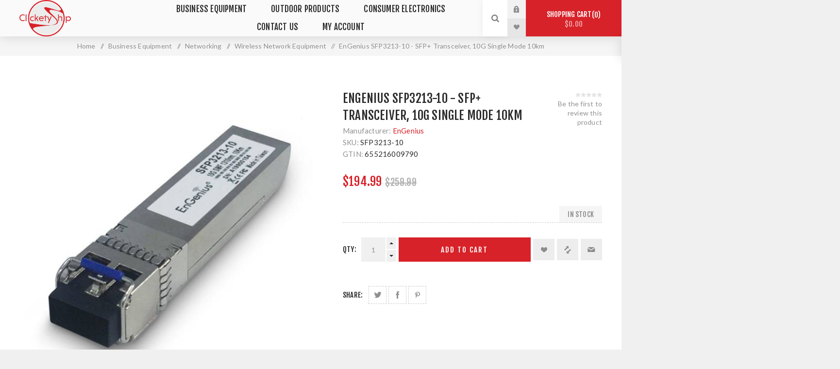

--- FILE ---
content_type: text/html; charset=utf-8
request_url: https://clicketyship.com/engenius-sfp3213-10-sfp-transceiver-10g-single-mode-10km
body_size: 9402
content:
<!DOCTYPE html><html lang="en" dir="ltr" class="html-product-details-page"><head><title>EnGenius SFP3213-10 - SFP&#x2B; Transceiver, 10G Single Mode 10km | Clickety Ship</title><meta charset="UTF-8"><meta name="description" content="Clickety Ship and Save on the EnGenius SFP3213-10"><meta name="keywords" content="EnGenius SFP3213-10,SFP3213-10,655216009790,SFP+ Transceiver,10G Single Mode 10km"><meta name="generator" content="nopCommerce"><meta name="viewport" content="width=device-width, initial-scale=1.0, minimum-scale=1.0, maximum-scale=2.0"><link rel="preload" as="font" href="/Themes/Venture/Content/fonts/venture-font.woff" crossorigin><link href="https://fonts.googleapis.com/css?family=Fjalla+One&amp;subset=latin-ext&amp;display=swap" rel="stylesheet"><link href="https://fonts.googleapis.com/css?family=Lato&amp;subset=latin-ext&amp;display=swap" rel="stylesheet"><meta name="p:domain_verify" content="55cb391a7979aa21f913b9fca39c1e81"><meta name="facebook-domain-verification" content="y3q7h17gweha9o0dkgkjmqe79sqd99"><link rel="preconnect" href="https://dev.visualwebsiteoptimizer.com"><script data-cfasync="false" id="vwoCode">window._vwo_code||function(){var e=819332,s=2,c=2e3,l="body",a="opacity:0 !important;filter:alpha(opacity=0) !important;background:none !important",o=!1,i=window,n=document,h=n.querySelector("#vwoCode"),u="_vwo_"+e+"_settings",t={},f,r;try{f=JSON.parse(localStorage.getItem("_vwo_"+e+"_config"));t=f&&typeof f=="object"?f:{}}catch(v){}r=t.stT==="session"?i.sessionStorage:i.localStorage;code={use_existing_jquery:function(){return typeof use_existing_jquery!="undefined"?use_existing_jquery:undefined},library_tolerance:function(){return typeof library_tolerance!="undefined"?library_tolerance:undefined},settings_tolerance:function(){return t.sT||c},hide_element_style:function(){return"{"+(t.hES||a)+"}"},hide_element:function(){return typeof t.hE=="string"?t.hE:l},getVersion:function(){return s},finish:function(){if(!o){o=!0;var t=n.getElementById("_vis_opt_path_hides");t&&t.parentNode.removeChild(t)}},finished:function(){return o},load:function(t){var e=this.getSettings(),f=n.createElement("script"),o=this;e?(f.textContent=e,n.getElementsByTagName("head")[0].appendChild(f),(!i.VWO||VWO.caE)&&(r.removeItem(u),o.load(t))):(f.fetchPriority="high",f.src=t,f.type="text/javascript",f.onerror=function(){_vwo_code.finish()},n.getElementsByTagName("head")[0].appendChild(f))},getSettings:function(){try{var n=r.getItem(u);if(!n)return;if(n=JSON.parse(n),Date.now()>n.e){r.removeItem(u);return}return n.s}catch(n){return}},init:function(){var f;if(!(n.URL.indexOf("__vwo_disable__")>-1)){f=this.settings_tolerance();i._vwo_settings_timer=setTimeout(function(){_vwo_code.finish();r.removeItem(u)},f);var o=n.currentScript,t=n.createElement("style"),c=this.hide_element(),l=o&&!o.async&&c?c+this.hide_element_style():"",a=n.getElementsByTagName("head")[0];t.setAttribute("id","_vis_opt_path_hides");h&&t.setAttribute("nonce",h.nonce);t.setAttribute("type","text/css");t.styleSheet?t.styleSheet.cssText=l:t.appendChild(n.createTextNode(l));a.appendChild(t);this.load("https://dev.visualwebsiteoptimizer.com/j.php?a="+e+"&u="+encodeURIComponent(n.URL)+"&vn="+s)}}};i._vwo_code=code;code.init()}()</script><meta property="og:type" content="product"><meta property="og:title" content="EnGenius SFP3213-10 - SFP+ Transceiver, 10G Single Mode 10km"><meta property="og:description" content="Clickety Ship and Save on the EnGenius SFP3213-10"><meta property="og:image" content="https://clicketyship.com/images/thumbs/0002817_engenius-sfp3213-10-sfp-transceiver-10g-single-mode-10km_625.jpeg"><meta property="og:image:url" content="https://clicketyship.com/images/thumbs/0002817_engenius-sfp3213-10-sfp-transceiver-10g-single-mode-10km_625.jpeg"><meta property="og:url" content="https://clicketyship.com/engenius-sfp3213-10-sfp-transceiver-10g-single-mode-10km"><meta property="og:site_name" content="Clickety Ship"><meta property="twitter:card" content="summary"><meta property="twitter:site" content="Clickety Ship"><meta property="twitter:title" content="EnGenius SFP3213-10 - SFP+ Transceiver, 10G Single Mode 10km"><meta property="twitter:description" content="Clickety Ship and Save on the EnGenius SFP3213-10"><meta property="twitter:image" content="https://clicketyship.com/images/thumbs/0002817_engenius-sfp3213-10-sfp-transceiver-10g-single-mode-10km_625.jpeg"><meta property="twitter:url" content="https://clicketyship.com/engenius-sfp3213-10-sfp-transceiver-10g-single-mode-10km"><link rel="stylesheet" href="/css/eawt-lxce9dcgovsbmwctw.styles.css?v=yVVo1WpMWkAR5qszrjpjhQ0iTEc"><script type="cf1c922fbc7e42bb7eabb5e1-text/javascript">(function(){var i,t,n;for(window.sib={equeue:[],client_key:"bd7xcbqva1r758sn2eimn4lo"},window.sib.email_id="",window.sendinblue={},i=["track","identify","trackLink","page"],n=0;n<i.length;n++)(function(n){window.sendinblue[n]=function(){var t=Array.prototype.slice.call(arguments);(window.sib[n]||function(){var i={};i[n]=t;window.sib.equeue.push(i)})(t[0],t[1],t[2])}})(i[n]);t=document.createElement("script");n=document.getElementsByTagName("script")[0];t.type="text/javascript";t.id="sendinblue-js";t.async=!0;t.src="https://sibautomation.com/sa.js?key="+window.sib.client_key;n.parentNode.insertBefore(t,n);window.sendinblue.page()})()</script><script async src="/Plugins/FoxNetSoft.GoogleAnalytics4/Scripts/GoogleAnalytics4.js" type="cf1c922fbc7e42bb7eabb5e1-text/javascript"></script><script type="cf1c922fbc7e42bb7eabb5e1-text/javascript">window.dataLayer=window.dataLayer||[];var GA4_productImpressions=GA4_productImpressions||[],GA4_productDetails=GA4_productDetails||[],GA4_cartproducts=GA4_cartproducts||[],GA4_wishlistproducts=GA4_wishlistproducts||[]</script><script type="cf1c922fbc7e42bb7eabb5e1-text/javascript">(function(n,t,i,r,u){n[r]=n[r]||[];n[r].push({"gtm.start":(new Date).getTime(),event:"gtm.js"});var e=t.getElementsByTagName(i)[0],f=t.createElement(i),o=r!="dataLayer"?"&l="+r:"";f.async=!0;f.src="https://www.googletagmanager.com/gtm.js?id="+u+o;e.parentNode.insertBefore(f,e)})(window,document,"script","dataLayer","GTM-53QJS38")</script><link rel="canonical" href="https://clicketyship.com/engenius-sfp3213-10-sfp-transceiver-10g-single-mode-10km"><link rel="shortcut icon" href="/icons/icons_2/favicon.ico"><link rel="apple-touch-icon" sizes="57x57" href="/icons/icons_2/apple-icon-57x57.png"><link rel="apple-touch-icon" sizes="60x60" href="/icons/icons_2/apple-icon-60x60.png"><link rel="apple-touch-icon" sizes="72x72" href="/icons/icons_2/apple-icon-72x72.png"><link rel="apple-touch-icon" sizes="76x76" href="/icons/icons_2/apple-icon-76x76.png"><link rel="apple-touch-icon" sizes="114x114" href="/icons/icons_2/apple-icon-114x114.png"><link rel="apple-touch-icon" sizes="120x120" href="/icons/icons_2/apple-icon-120x120.png"><link rel="apple-touch-icon" sizes="144x144" href="/icons/icons_2/apple-icon-144x144.png"><link rel="apple-touch-icon" sizes="152x152" href="/icons/icons_2/apple-icon-152x152.png"><link rel="apple-touch-icon" sizes="180x180" href="/icons/icons_2/apple-icon-180x180.png"><link rel="icon" type="image/png" sizes="192x192" href="/icons/icons_2/android-icon-192x192.png"><link rel="icon" type="image/png" sizes="32x32" href="/icons/icons_2/favicon-32x32.png"><link rel="icon" type="image/png" sizes="96x96" href="/icons/icons_2/favicon-96x96.png"><link rel="icon" type="image/png" sizes="16x16" href="/icons/icons_2/favicon-16x16.png"><link rel="manifest" href="/icons/icons_2/manifest.json"><meta name="msapplication-TileColor" content="#ffffff"><meta name="msapplication-TileImage" content="/icons/icons_2/ms-icon-144x144.png"><meta name="theme-color" content="#ffffff"><body class="product-details-page-body light-theme"><input name="__RequestVerificationToken" type="hidden" value="CfDJ8J-3ASZ78cNFnrwQ13wCeTIz64k2350-8u-0u8bz7Z2fVF-pH5zb25_zWqVC7k0gpvsfjRLVzidFFqHTHba16E8Gzp20VIev2JO5Rk2UBRMDLRf-ghOc1LlBghfH19f6b4s5ZOFpVtAfnsJSiLY9Uas"><div class="page-loader"><div class="loader"></div></div><noscript><iframe src="https://www.googletagmanager.com/ns.html?id=GTM-53QJS38" height="0" width="0" style="display:none;visibility:hidden"></iframe></noscript><div class="ajax-loading-block-window" style="display:none"></div><div id="dialog-notifications-success" title="Notification" style="display:none"></div><div id="dialog-notifications-error" title="Error" style="display:none"></div><div id="dialog-notifications-warning" title="Warning" style="display:none"></div><div id="bar-notification" class="bar-notification-container" data-close="Close"></div><!--[if lte IE 8]><div style="clear:both;height:59px;text-align:center;position:relative"><a href="http://www.microsoft.com/windows/internet-explorer/default.aspx" target="_blank"> <img src="/Themes/Venture/Content/img/ie_warning.jpg" height="42" width="820" alt="You are using an outdated browser. For a faster, safer browsing experience, upgrade for free today."> </a></div><![endif]--><div class="master-wrapper-page"><div class="header"><div class="header-upper"><div class="header-selectors-wrapper"></div></div><div class="header-lower"><div class="header-left"><div class="header-logo"><a href="/" class="logo"> <img alt="Clickety Ship" src="https://clicketyship.com/images/thumbs/0004516_logo.png"></a></div></div><div class="header-center"><div class="header-menu light-layout"><div class="close-menu"><div class="mobile-logo"><a href="/" class="logo"> <img alt="Clickety Ship" src="https://clicketyship.com/images/thumbs/0004516_logo.png"></a></div><span>Close</span></div><ul class="top-menu"><li><a class="with-subcategories" href="/business-equipment">Business Equipment</a><div class="plus-button"></div><div class="sublist-wrap"><ul class="sublist"><li class="back-button"><span>Back</span><li><a class="with-subcategories" href="/installation-equipment">Installation Equipment</a><div class="plus-button"></div><div class="sublist-wrap"><ul class="sublist"><li class="back-button"><span>Back</span><li><a href="/cable">Cable</a><li><a href="/cords-and-cable-assemblies">Cords and Cable Assemblies</a><li><a href="/patch-panels-and-blocks">Patch Panels and Blocks</a><li><a href="/jacks-and-faceplates">Jacks and Faceplates</a><li><a href="/cable-management-and-rack-systems">Cable Management and Rack Systems</a><li><a href="/battery-backup-and-surge-protection">Battery Backup and Surge Protection</a><li><a href="/co-line-protection">CO Line Protection</a></ul></div><li><a class="with-subcategories" href="/networking">Networking</a><div class="plus-button"></div><div class="sublist-wrap"><ul class="sublist"><li class="back-button"><span>Back</span><li><a href="/network-security">Network Security</a><li><a class="with-subcategories" href="/paging-and-intercom">Paging and Intercom</a><div class="plus-button"></div><div class="sublist-wrap"><ul class="sublist"><li class="back-button"><span>Back</span><li><a href="/paging-and-intercom-speakers">Paging and Intercom Speakers</a><li><a href="/paging-and-intercom-equipment">Paging and Intercom Equipment</a></ul></div><li><a href="/voip-telephone-system">VoIP Telephone System</a><li><a href="/wired-network-equipment">Wired Network Equipment</a><li><a href="/wireless-network-equipment">Wireless Network Equipment</a><li><a href="/voip-terminal-adapters">VOIP Terminal Adapters</a><li><a href="/system-cards-and-components-2">System Cards and Components</a></ul></div><li><a class="with-subcategories" href="/phone-accessories">Phone Accessories</a><div class="plus-button"></div><div class="sublist-wrap"><ul class="sublist"><li class="back-button"><span>Back</span><li><a href="/headsets">Headsets</a></ul></div><li><a class="with-subcategories" href="/voip">VoIP</a><div class="plus-button"></div><div class="sublist-wrap"><ul class="sublist"><li class="back-button"><span>Back</span><li><a href="/voip-phones">VoIP Phones</a><li><a href="/voip-accessories">VoIP Accessories</a></ul></div><li><a href="/home-office-products-2">Home Office Products</a><li><a class="with-subcategories" href="/conferencing-equipment">Conferencing Equipment</a><div class="plus-button"></div><div class="sublist-wrap"><ul class="sublist"><li class="back-button"><span>Back</span><li><a href="/video-conferencing">Video Conferencing</a></ul></div></ul></div><li><a class="with-subcategories" href="/outdoor-products">Outdoor Products</a><div class="plus-button"></div><div class="sublist-wrap"><ul class="sublist"><li class="back-button"><span>Back</span><li><a href="/apparel">Apparel</a><li><a href="/fishing-gear">Fishing Gear</a></ul></div><li><a class="with-subcategories" href="/consumer-electronics">Consumer Electronics</a><div class="plus-button"></div><div class="sublist-wrap"><ul class="sublist"><li class="back-button"><span>Back</span><li><a href="/gaming">Gaming</a><li><a href="/two-way-radios">Two-Way Radios</a><li><a href="/gps">GPS</a><li><a href="/flashlights-and-portable-lighting">Flashlights and Portable Lighting</a><li><a href="/portable-audio-and-accessories">Portable Audio and Accessories</a><li><a href="/feeders">Feeders</a><li><a href="/archery-equipment">Archery Equipment</a><li><a href="/gardening-and-outdoor-living">Gardening and Outdoor Living</a><li><a href="/knives">Knives</a><li><a href="/sports-and-recreation">Sports and Recreation</a><li><a href="/scouting-cameras">Scouting Cameras</a><li><a href="/hunting-gear">Hunting Gear</a></ul></div><li><a href="/contact-clicketyship">Contact Us</a><li><a href="/customer/info">My account</a></ul><div class="mobile-menu-items"><div class="header-links"><div class="header-links-box"><div class="header-links-box-top not-authenticated"><div class="header-link-wrapper login"><a href="/login?returnUrl=%2Fengenius-sfp3213-10-sfp-transceiver-10g-single-mode-10km" title="Log in" class="ico-login">Log in</a></div><div class="header-link-wrapper register"><a href="/register?returnUrl=%2Fengenius-sfp3213-10-sfp-transceiver-10g-single-mode-10km" title="Register" class="ico-register">Register</a></div></div><div class="header-links-box-bottom"><div class="header-link-wrapper"><a href="/wishlist" title="Wishlist" class="ico-wishlist"> <span class="wishlist-label">Wishlist</span> <span class="wishlist-qty">(0)</span> </a></div></div></div></div></div></div></div><div class="header-right"><div class="search-box store-search-box"><form method="get" id="small-search-box-form" action="/search"><input type="search" class="search-box-text" id="small-searchterms" autocomplete="off" name="q" placeholder="Search store" aria-label="Search store"> <button type="submit" class="button-1 search-box-button">Search</button></form><div class="search-opener">Search</div></div><div class="header-links"><div class="header-links-box"><div class="header-links-box-top not-authenticated"><div class="header-link-wrapper login"><a href="/login?returnUrl=%2Fengenius-sfp3213-10-sfp-transceiver-10g-single-mode-10km" title="Log in" class="ico-login">Log in</a></div><div class="header-link-wrapper register"><a href="/register?returnUrl=%2Fengenius-sfp3213-10-sfp-transceiver-10g-single-mode-10km" title="Register" class="ico-register">Register</a></div></div><div class="header-links-box-bottom"><div class="header-link-wrapper"><a href="/wishlist" title="Wishlist" class="ico-wishlist"> <span class="wishlist-label">Wishlist</span> <span class="wishlist-qty">(0)</span> </a></div></div></div></div><div class="cart-wrapper" id="flyout-cart" data-removeitemfromcarturl="/VentureTheme/RemoveItemFromCart" data-flyoutcarturl="/VentureTheme/FlyoutShoppingCart"><div id="topcartlink"><a href="/cart" class="ico-cart"> Shopping cart<span id="CartQuantityBox" class="cart-qty"><span class="cart-qty-number">0</span></span> <span class="cart-total">$0.00</span> </a></div><div class="flyout-cart"><div class="mini-shopping-cart"><div class="count">You have no items in your shopping cart.</div></div></div></div></div></div></div><div class="overlayOffCanvas"></div><div class="responsive-nav-wrapper-parent"><div class="responsive-nav-wrapper"><div class="menu-title"><span>Menu</span></div><div class="mobile-logo"><a href="/" class="logo"> <img alt="Clickety Ship" src="https://clicketyship.com/images/thumbs/0004516_logo.png"></a></div><div class="search-wrap"><span>Search</span></div><div class="shopping-cart-link"><a href="/cart">Shopping cart</a></div></div></div><div class="master-wrapper-content"><div class="ajaxCartInfo" data-getajaxcartbuttonurl="/NopAjaxCart/GetAjaxCartButtonsAjax" data-productpageaddtocartbuttonselector=".add-to-cart-button" data-productboxaddtocartbuttonselector=".product-box-add-to-cart-button" data-productboxproductitemelementselector=".product-item" data-usenopnotification="False" data-nopnotificationcartresource="The product has been added to your &lt;a href=&#34;/cart&#34;>shopping cart&lt;/a>" data-nopnotificationwishlistresource="The product has been added to your &lt;a href=&#34;/wishlist&#34;>wishlist&lt;/a>" data-enableonproductpage="True" data-enableoncatalogpages="True" data-minishoppingcartquatityformattingresource="({0})" data-miniwishlistquatityformattingresource="({0})" data-addtowishlistbuttonselector=".add-to-wishlist-button"></div><input id="addProductVariantToCartUrl" name="addProductVariantToCartUrl" type="hidden" value="/AddProductFromProductDetailsPageToCartAjax"> <input id="addProductToCartUrl" name="addProductToCartUrl" type="hidden" value="/AddProductToCartAjax"> <input id="miniShoppingCartUrl" name="miniShoppingCartUrl" type="hidden" value="/MiniShoppingCart"> <input id="flyoutShoppingCartUrl" name="flyoutShoppingCartUrl" type="hidden" value="/NopAjaxCartFlyoutShoppingCart"> <input id="checkProductAttributesUrl" name="checkProductAttributesUrl" type="hidden" value="/CheckIfProductOrItsAssociatedProductsHasAttributes"> <input id="getMiniProductDetailsViewUrl" name="getMiniProductDetailsViewUrl" type="hidden" value="/GetMiniProductDetailsView"> <input id="flyoutShoppingCartPanelSelector" name="flyoutShoppingCartPanelSelector" type="hidden" value="#flyout-cart"> <input id="shoppingCartMenuLinkSelector" name="shoppingCartMenuLinkSelector" type="hidden" value=".cart-qty"> <input id="wishlistMenuLinkSelector" name="wishlistMenuLinkSelector" type="hidden" value=".wishlist-qty"><div class="breadcrumb"><ul itemscope itemtype="http://schema.org/BreadcrumbList"><li><span> <a href="/"> <span>Home</span> </a> </span> <span class="delimiter">/</span><li itemprop="itemListElement" itemscope itemtype="http://schema.org/ListItem"><a href="/business-equipment" itemprop="item"> <span itemprop="name">Business Equipment</span> </a> <span class="delimiter">/</span><meta itemprop="position" content="1"><li itemprop="itemListElement" itemscope itemtype="http://schema.org/ListItem"><a href="/networking" itemprop="item"> <span itemprop="name">Networking</span> </a> <span class="delimiter">/</span><meta itemprop="position" content="2"><li itemprop="itemListElement" itemscope itemtype="http://schema.org/ListItem"><a href="/wireless-network-equipment" itemprop="item"> <span itemprop="name">Wireless Network Equipment</span> </a> <span class="delimiter">/</span><meta itemprop="position" content="3"><li itemprop="itemListElement" itemscope itemtype="http://schema.org/ListItem"><strong class="current-item" itemprop="name">EnGenius SFP3213-10 - SFP&#x2B; Transceiver, 10G Single Mode 10km</strong> <span itemprop="item" itemscope itemtype="http://schema.org/Thing" id="/engenius-sfp3213-10-sfp-transceiver-10g-single-mode-10km"> </span><meta itemprop="position" content="4"></ul></div><div class="master-column-wrapper"><div class="center-1"><div class="page product-details-page"><div class="page-body"><script type="cf1c922fbc7e42bb7eabb5e1-text/javascript">window.dataLayer=window.dataLayer||[];var GA4_productImpressions=GA4_productImpressions||[],GA4_productDetails=GA4_productDetails||[];GA4_productDetails=[{item_name:"EnGenius SFP3213-10 - SFP+ Transceiver, 10G Single Mode 10km",item_id:"816",price:194.99,item_brand:"EnGenius",item_category:"Wireless Network Equipment",productId:816}];dataLayer.push({event:"ga4_view_item",ecommerce:{currency:"USD",items:GA4_productDetails}})</script><form method="post" id="product-details-form"><div itemscope itemtype="http://schema.org/Product"><meta itemprop="name" content="EnGenius SFP3213-10 - SFP+ Transceiver, 10G Single Mode 10km"><meta itemprop="sku" content="SFP3213-10"><meta itemprop="gtin" content="655216009790"><meta itemprop="mpn" content="ENG-SFP3213-10"><meta itemprop="description" content=""><meta itemprop="image" content="https://clicketyship.com/images/thumbs/0002817_engenius-sfp3213-10-sfp-transceiver-10g-single-mode-10km_625.jpeg"><div itemprop="brand" itemtype="https://schema.org/Brand" itemscope><meta itemprop="name" content="EnGenius"></div><div itemprop="offers" itemscope itemtype="http://schema.org/Offer"><meta itemprop="url" content="https://clicketyship.com/engenius-sfp3213-10-sfp-transceiver-10g-single-mode-10km"><meta itemprop="price" content="194.99"><meta itemprop="priceCurrency" content="USD"><meta itemprop="priceValidUntil"><meta itemprop="availability" content="http://schema.org/InStock"></div><div itemprop="review" itemscope itemtype="http://schema.org/Review"><div itemprop="author" itemtype="https://schema.org/Person" itemscope><meta itemprop="name" content="ALL"></div><meta itemprop="url" content="/productreviews/816"></div></div><div data-productid="816"><div class="product-essential-wrapper"><div class="product-essential"><div class="gallery"><input type="hidden" class="cloudZoomAdjustPictureOnProductAttributeValueChange" data-productid="816" data-isintegratedbywidget="true"> <input type="hidden" class="cloudZoomEnableClickToZoom"><div class="picture-gallery sevenspikes-cloudzoom-gallery"><div class="picture-wrapper"><div class="picture" id="sevenspikes-cloud-zoom" data-zoomwindowelementid="" data-selectoroftheparentelementofthecloudzoomwindow="" data-defaultimagecontainerselector=".product-essential .gallery" data-zoom-window-width="400" data-zoom-window-height="400"><a href="https://clicketyship.com/images/thumbs/0002817_engenius-sfp3213-10-sfp-transceiver-10g-single-mode-10km.jpeg" data-full-image-url="https://clicketyship.com/images/thumbs/0002817_engenius-sfp3213-10-sfp-transceiver-10g-single-mode-10km.jpeg" class="picture-link" id="zoom1"> <img src="https://clicketyship.com/images/thumbs/0002817_engenius-sfp3213-10-sfp-transceiver-10g-single-mode-10km_625.jpeg" alt="Picture of EnGenius SFP3213-10 - SFP+ Transceiver, 10G Single Mode 10km" class="cloudzoom" id="cloudZoomImage" itemprop="image" data-cloudzoom="appendSelector: '.picture-wrapper', zoomOffsetX: 0, zoomOffsetY: 0, autoInside: 1200, tintOpacity: 0, zoomWidth: 400, zoomHeight: 400, easing: 3, touchStartDelay: true, zoomFlyOut: false, disableZoom: 'auto'" title="Picture of EnGenius SFP3213-10 - SFP+ Transceiver, 10G Single Mode 10km"> </a></div></div></div></div><div class="overview"><div class="product-name"><h1>EnGenius SFP3213-10 - SFP&#x2B; Transceiver, 10G Single Mode 10km</h1></div><div class="manufacturers"><span class="label">Manufacturer:</span> <span class="value"> <a href="/engenius">EnGenius</a> </span></div><div class="additional-details"><div class="sku"><span class="label">SKU:</span> <span class="value" id="sku-816">SFP3213-10</span></div><div class="gtin"><span class="label">GTIN:</span> <span class="value" id="gtin-816">655216009790</span></div></div><div class="product-reviews-overview"><div class="product-review-box"><div class="rating"><div style="width:0%"></div></div></div><div class="product-no-reviews"><a href="/productreviews/816">Be the first to review this product</a></div></div><div class="prices"><div class="product-price"><label for="price-value-816">Price:</label> <span id="price-value-816" class="price-value-816"> $194.99 </span></div><div class="old-product-price"><label>Old price:</label> <span>$259.99</span></div></div><div class="availability-attributes-wrapper"><div class="availability"><div class="stock"><span class="label">Availability:</span> <span class="value" id="stock-availability-value-816">In stock</span></div></div></div><div class="overview-buttons"><label class="qty-label" for="addtocart_816_EnteredQuantity">Qty:</label><div class="add-to-cart-qty-wrapper"><input id="product_enteredQuantity_816" class="qty-input" type="text" data-val="true" data-val-required="The Qty field is required." name="addtocart_816.EnteredQuantity" value="1"> <span class="plus">+</span> <span class="minus">-</span></div><button type="button" id="add-to-cart-button-816" class="button-1 add-to-cart-button" data-productid="816" onclick="if (!window.__cfRLUnblockHandlers) return false; return AjaxCart.addproducttocart_details(&#34;/addproducttocart/details/816/1&#34;,&#34;#product-details-form&#34;),!1" data-cf-modified-cf1c922fbc7e42bb7eabb5e1-="">Add to cart</button><div class="wishlist-button-wrapper" title="Add to wishlist"><div class="add-to-wishlist"><button type="button" id="add-to-wishlist-button-816" class="button-2 add-to-wishlist-button" data-productid="816" onclick="if (!window.__cfRLUnblockHandlers) return false; return AjaxCart.addproducttocart_details(&#34;/addproducttocart/details/816/2&#34;,&#34;#product-details-form&#34;),!1" data-cf-modified-cf1c922fbc7e42bb7eabb5e1-="">Add to wishlist</button></div></div><div class="compare-products-wrapper" title="Add to compare list"><div class="compare-products"><button type="button" class="button-2 add-to-compare-list-button" onclick="if (!window.__cfRLUnblockHandlers) return false; return AjaxCart.addproducttocomparelist(&#34;/compareproducts/add/816&#34;),!1" data-cf-modified-cf1c922fbc7e42bb7eabb5e1-="">Add to compare list</button></div></div><div class="email-a-friend-button-wrapper" title="Email a friend"><div class="email-a-friend"><button type="button" class="button-2 email-a-friend-button" onclick="if (!window.__cfRLUnblockHandlers) return false; setLocation(&#34;/productemailafriend/816&#34;)" data-cf-modified-cf1c922fbc7e42bb7eabb5e1-="">Email a friend</button></div></div></div><div class="overview-footer"><div class="product-social-buttons"><label class="product-social-label">Share:</label><ul class="product-social-sharing"><li><a class="twitter" title="Share on Twitter" href="javascript:openShareWindow(&#34;https://twitter.com/share?url=https://clicketyship.com/engenius-sfp3213-10-sfp-transceiver-10g-single-mode-10km&#34;)">Share on Twitter</a><li><a class="facebook" title="Share on Facebook" href="javascript:openShareWindow(&#34;https://www.facebook.com/sharer.php?u=https://clicketyship.com/engenius-sfp3213-10-sfp-transceiver-10g-single-mode-10km&#34;)">Share on Facebook</a><li><a class="pinterest" title="Share on Pinterest" href="javascript:void function(){var n=document.createElement(&#34;script&#34;);n.setAttribute(&#34;type&#34;,&#34;text/javascript&#34;);n.setAttribute(&#34;charset&#34;,&#34;UTF-8&#34;);n.setAttribute(&#34;src&#34;,&#34;https://assets.pinterest.com/js/pinmarklet.js?r=&#34;+Math.random()*99999999);document.body.appendChild(n)}()">Share on Pinterest</a></ul></div></div></div></div></div><div class="product-page-bottom"><div class="product-collateral"><div class="full-description-wrapper"><div class="title"><strong>Description</strong></div><div class="full-description"><ul><li>High Quality 10Gbase SFP plus transceiver<li>IEEE 802.3az compliant<li>Hot-swappable LC Duplex connector<li>Low power dissipation<li>Class 1 laser product, complies with International Safety Standard IEC 825<li>ROHS Compliant</ul></div></div></div></div></div><input name="__RequestVerificationToken" type="hidden" value="CfDJ8J-3ASZ78cNFnrwQ13wCeTIz64k2350-8u-0u8bz7Z2fVF-pH5zb25_zWqVC7k0gpvsfjRLVzidFFqHTHba16E8Gzp20VIev2JO5Rk2UBRMDLRf-ghOc1LlBghfH19f6b4s5ZOFpVtAfnsJSiLY9Uas"></form></div></div></div></div></div><div class="footer"><div class="footer-upper"><div class="footer-block find-us"><div class="title"><strong>Find Us</strong></div><ul class="list footer-collapse"><li class="address"><span>Oklahoma, United States</span><li class="e-mail"><span><a href="/cdn-cgi/l/email-protection" class="__cf_email__" data-cfemail="f4879186829d9791b497989d979f91808d879c9d84da979b99">[email&#160;protected]</a></span><li class="mobile-phone"><span>+1 539 444 0239</span><li class="phone"><span>+1 539 444 0239</span></ul></div><div class="footer-block information"><div class="title"><strong>Information</strong></div><ul class="list footer-collapse"><li><a href="/about-clickety-ship">About Clickety Ship</a><li><a href="/returns">Returns</a><li><a href="/shipping">Shipping Information</a><li><a href="/privacy-notice">Privacy Notice</a><li><a href="/conditions-of-use">Conditions of Use</a></ul></div><div class="footer-block my-account"><div class="title"><strong>My Account</strong></div><ul class="list footer-collapse"><li><a href="/order/history">Orders</a><li><a href="/customer/addresses">Addresses</a><li><a href="/recentlyviewedproducts">Recently viewed products</a></ul></div><div class="footer-block newsetter"><div class="title"><strong>Newsletter</strong></div><div class="footer-collapse"><p class="newsletter-subscribe-text">Subscribe and become part of the our community. Be the first to hear about our latest offers and discounts!<div class="newsletter"><div class="title"><strong>Newsletter</strong></div><div class="newsletter-subscribe" id="newsletter-subscribe-block"><div class="newsletter-email"><input id="newsletter-email" class="newsletter-subscribe-text" placeholder="Enter your email here..." aria-label="Sign up for our newsletter" type="email" name="NewsletterEmail"> <button type="button" id="newsletter-subscribe-button" class="button-1 newsletter-subscribe-button">Send</button><div class="options"><span class="subscribe"> <input id="newsletter_subscribe" type="radio" value="newsletter_subscribe" name="newsletter_block" checked> <label for="newsletter_subscribe">Subscribe</label> </span> <span class="unsubscribe"> <input id="newsletter_unsubscribe" type="radio" value="newsletter_unsubscribe" name="newsletter_block"> <label for="newsletter_unsubscribe">Unsubscribe</label> </span></div></div><div class="newsletter-validation"><span id="subscribe-loading-progress" style="display:none" class="please-wait">Wait...</span> <span class="field-validation-valid" data-valmsg-for="NewsletterEmail" data-valmsg-replace="true"></span></div></div><div class="newsletter-result" id="newsletter-result-block"></div></div></div></div></div><div class="footer-middle"><ul class="social-sharing"><li><a target="_blank" class="twitter" href="https://twitter.com/ClicketyShip" rel="noopener noreferrer" aria-label="Follow us on Twitter"></a><li><a target="_blank" class="facebook" href="https://www.facebook.com/ClicketyShip/" rel="noopener noreferrer" aria-label="Follow us on Facebook"></a><li><a target="_blank" class="youtube" href="https://www.youtube.com/channel/UCTTaWbHIUnux6m-vaMED-Jg" rel="noopener noreferrer" aria-label="Follow us on YouTube"></a><li><a target="_blank" class="pinterest" href="https://www.pinterest.com/ClicketyShip" rel="noopener noreferrer" aria-label="Follow us on Pinterest"></a><li><a target="_blank" class="instagram" href="https://www.instagram.com/clicketyship/" rel="noopener noreferrer" aria-label="Follow us on Instagram"></a><li><a class="rss" href="/news/rss/1" aria-label="RSS"></a></ul></div><div class="footer-lower"><div class="footer-disclaimer">Copyright &copy; 2026 Clickety Ship. All rights reserved.</div><div class="footer-powered-by">Powered by <a href="https://www.nopcommerce.com/" target="_blank" rel="nofollow">nopCommerce</a></div></div></div></div><script data-cfasync="false" src="/cdn-cgi/scripts/5c5dd728/cloudflare-static/email-decode.min.js"></script><script type="cf1c922fbc7e42bb7eabb5e1-text/javascript">function deferjqueryloadingGoogleAnalytics4(){window.jQuery&&typeof $=="function"&&window.GoogleGA4Helper?(GoogleGA4Helper.Init("USD",!1),GoogleGA4Helper.Initialization()):setTimeout(function(){deferjqueryloadingGoogleAnalytics4()},300)}deferjqueryloadingGoogleAnalytics4()</script><div class="scroll-back-button" id="goToTop"></div><script src="/js/eh5cqua14jomhlfcaz1ycq.scripts.js?v=0GVBURgslpA2CJxSAYJWSziVAkA" type="cf1c922fbc7e42bb7eabb5e1-text/javascript"></script><script type="cf1c922fbc7e42bb7eabb5e1-text/javascript">$(document).ready(function(){$("#addtocart_816_EnteredQuantity").on("keydown",function(n){if(n.keyCode==13)return $("#add-to-cart-button-816").trigger("click"),!1});$("#product_enteredQuantity_816").on("input propertychange paste",function(){var n={productId:816,quantity:$("#product_enteredQuantity_816").val()};$(document).trigger({type:"product_quantity_changed",changedData:n})})})</script><script type="cf1c922fbc7e42bb7eabb5e1-text/javascript">function openShareWindow(n){var t=520,i=400,r=screen.height/2-i/2,u=screen.width/2-t/2;window.open(n,"sharer","top="+r+",left="+u+",toolbar=0,status=0,width="+t+",height="+i)}</script><script type="cf1c922fbc7e42bb7eabb5e1-text/javascript">$(document).ready(function(){$(".header").on("mouseenter","#flyout-cart",function(){$(this).addClass("active")}).on("mouseleave","#flyout-cart",function(){$(this).removeClass("active")})})</script><script type="cf1c922fbc7e42bb7eabb5e1-text/javascript">$("#small-search-box-form").on("submit",function(n){$("#small-searchterms").val()==""&&(alert("Please enter some search keyword"),$("#small-searchterms").focus(),n.preventDefault())})</script><script type="cf1c922fbc7e42bb7eabb5e1-text/javascript">$(document).ready(function(){var n,t;$("#small-searchterms").autocomplete({delay:500,minLength:3,source:"/catalog/searchtermautocomplete",appendTo:".search-box",select:function(n,t){return $("#small-searchterms").val(t.item.label),setLocation(t.item.producturl),!1},open:function(){n&&(t=document.getElementById("small-searchterms").value,$(".ui-autocomplete").append('<li class="ui-menu-item" role="presentation"><a href="/search?q='+t+'">View all results...<\/a><\/li>'))}}).data("ui-autocomplete")._renderItem=function(t,i){var r=i.label;return n=i.showlinktoresultsearch,r=htmlEncode(r),$("<li><\/li>").data("item.autocomplete",i).append("<a><img src='"+i.productpictureurl+"'><span>"+r+"<\/span><\/a>").appendTo(t)}})</script><script type="cf1c922fbc7e42bb7eabb5e1-text/javascript">var localized_data={AjaxCartFailure:"Failed to add the product. Please refresh the page and try one more time."};AjaxCart.init(!1,".cart-qty",".wishlist-qty","#flyout-cart",localized_data)</script><script type="cf1c922fbc7e42bb7eabb5e1-text/javascript">function newsletter_subscribe(n){var i=$("#subscribe-loading-progress"),t;i.show();t={subscribe:n,email:$("#newsletter-email").val()};addAntiForgeryToken(t);$.ajax({cache:!1,type:"POST",url:"/subscribenewsletter",data:t,success:function(n){$("#newsletter-result-block").html(n.Result);n.Success?($("#newsletter-subscribe-block").hide(),$("#newsletter-result-block").show()):$("#newsletter-result-block").fadeIn("slow").delay(2e3).fadeOut("slow")},error:function(){alert("Failed to subscribe.")},complete:function(){i.hide()}})}$(document).ready(function(){$("#newsletter-subscribe-button").on("click",function(){$("#newsletter_subscribe").is(":checked")?newsletter_subscribe("true"):newsletter_subscribe("false")});$("#newsletter-email").on("keydown",function(n){if(n.keyCode==13)return $("#newsletter-subscribe-button").trigger("click"),!1})})</script><script defer src="https://static.cloudflareinsights.com/beacon.min.js/vcd15cbe7772f49c399c6a5babf22c1241717689176015" integrity="sha512-ZpsOmlRQV6y907TI0dKBHq9Md29nnaEIPlkf84rnaERnq6zvWvPUqr2ft8M1aS28oN72PdrCzSjY4U6VaAw1EQ==" data-cf-beacon='{"version":"2024.11.0","token":"0a748fb9c6594832b95c951f05efdf2b","r":1,"server_timing":{"name":{"cfCacheStatus":true,"cfEdge":true,"cfExtPri":true,"cfL4":true,"cfOrigin":true,"cfSpeedBrain":true},"location_startswith":null}}' crossorigin="anonymous"></script>
<script src="/cdn-cgi/scripts/7d0fa10a/cloudflare-static/rocket-loader.min.js" data-cf-settings="cf1c922fbc7e42bb7eabb5e1-|49" defer></script>

--- FILE ---
content_type: text/html; charset=utf-8
request_url: https://clicketyship.com/NopAjaxCart/GetAjaxCartButtonsAjax
body_size: -510
content:



        <div class="ajax-cart-button-wrapper qty-enabled" data-productid="816" data-isproductpage="true">
                <button type="button" id="add-to-cart-button-816" class="button-1 add-to-cart-button nopAjaxCartProductVariantAddToCartButton" data-productid="816">
                    Add to cart
                </button>
                      

        </div>
